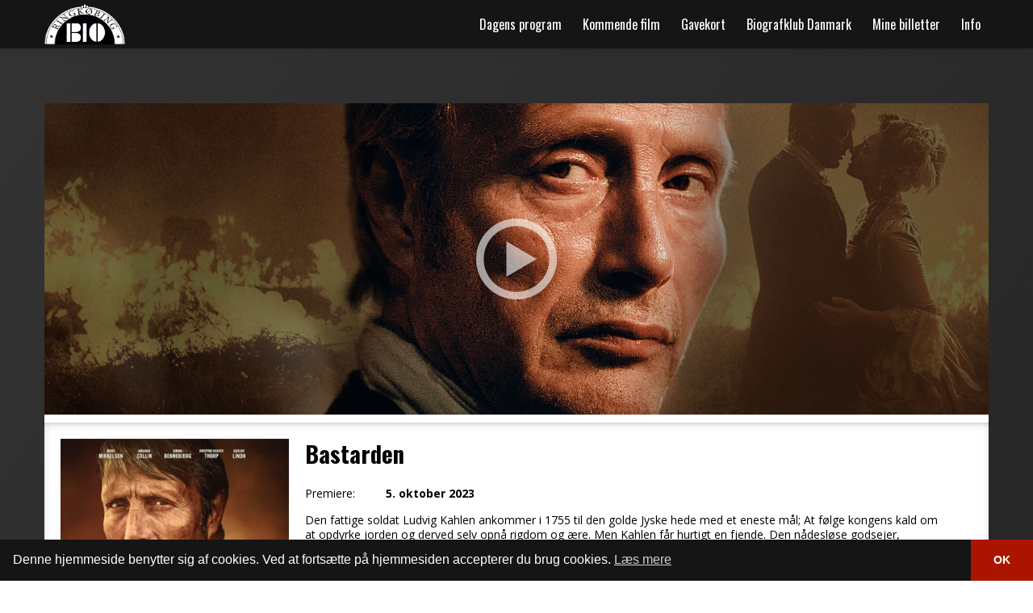

--- FILE ---
content_type: text/html; charset=utf-8
request_url: https://www.ringkobing-biograf.dk/filmdetaljer?movieId=30337
body_size: 33588
content:

<!DOCTYPE html>
<html lang="en" class="wide wow-animation">
<head>
    <script src="https://checkout.reepay.com/checkout.js"></script>

    <script type="text/javascript">
        var eventMethod = window.addEventListener ? "addEventListener" : "attachEvent";
        var messageEvent = eventMethod === "addEventListener" ? "message" : "onMessage";
        window[eventMethod](messageEvent, function (event) {
            if (event.data.iframeId) {
                console.log('[PARENT] Message received! Event data: ');
                console.log(event.data);
                var iframe = document.getElementById(event.data.iframeId);
                if (iframe && event.data) {

                    var iframeHeight = event.data.iframeHeight;
                    if (iframeHeight) {
                        var newHeight = iframeHeight + 120;
                        iframe.height = newHeight;
                        iframe.style.height = newHeight + 'px';
                        //console.log('[PARENT] iframe.height and iframe.style.height set to: ' + newHeight + '(' + iframeHeight + ' + 20px)');
                    }
                    if (event.data.scrollToTop) {
                        var height = document.querySelector('.rd-navbar').offsetHeight + 45;

                        var vw = Math.max(document.documentElement.clientWidth || 0, window.innerWidth || 0)
                        if (vw < 767) {
                            height = document.querySelector('.logo').offsetHeight + 60;
                        }

                        var scrollPositionOfCurrentIframe = iframe.offsetTop - height;
                        window.scrollTo(0, scrollPositionOfCurrentIframe);
                        console.log('Scrolling to: ' + scrollPositionOfCurrentIframe);
                    }
                }
                if (event.data.reepay) {
                    const reepay = event.data.reepay;
                    console.log('[PARENT] Message received! Event data: ');
                    new window.Reepay.WindowCheckout(reepay.sessionId);
                }
            }
        });

    </script>


    <meta property="og:type" content="website" />

    <!-- Site Title -->


    <meta name="viewport" content="width=device-width, height=device-height, initial-scale=1.0, maximum-scale=1.0, user-scalable=0" />
    

    <title>Bastarden | Ringk&#248;bing Biograf</title>
    <meta property="og:title" content="Bastarden | Ringk&#248;bing Biograf" />
    <meta name="twitter:title" content="Bastarden | Ringk&#248;bing Biograf" />
    <meta property="og:image" content="https://poster.ebillet.dk/BASTARDEN_NY-2023.hd.jpg">
    <meta property="og:image:width" content="1080">
    <meta property="og:image:height" content="1600">
    <meta name="description" content="Den fattige soldat Ludvig Kahlen ankommer i 1755 til den golde Jyske hede med et eneste m&#229;l; At f&#248;lge kongens kald om at opdyrke jorden og derved selv opn&#229; rigdom og &#230;re. Men Kahlen f&#229;r hurtigt en fjende. Den n&#229;desl&#248;se godsejer, Frederik De Schinkel, som er enehersker p&#229; egnen, mener, at heden tilh&#248;rer ham og ikke kongen. Da De Schinkels f&#230;stebonde stikker af sammen med sin hustru Ann Barbara og s&#248;ger tilflugt hos Kahlen, s&#230;tter godsejeren alt ind for at drive Kahlen v&#230;k og samtidig f&#229; en grusom h&#230;vn. Kahlen b&#248;jer sig ikke, men tager st&#230;digt den ulige kamp op og risikerer nu b&#229;de sit liv, men ogs&#229; b&#229;ndet til den lille umage familie, som er opst&#229;et omkring ham p&#229; heden.
Kilde: Nordisk Film">
    <meta name="twitter:description" content="Den fattige soldat Ludvig Kahlen ankommer i 1755 til den golde Jyske hede med et eneste m&#229;l; At f&#248;lge kongens kald om at opdyrke jorden og derved selv opn&#229; rigdom og &#230;re. Men Kahlen f&#229;r hurtigt en fjende. Den n&#229;desl&#248;se godsejer, Frederik De Schinkel, som er enehersker p&#229; egnen, mener, at heden tilh&#248;rer ham og ikke kongen. Da De Schinkels f&#230;stebonde stikker af sammen med sin hustru Ann Barbara og s&#248;ger tilflugt hos Kahlen, s&#230;tter godsejeren alt ind for at drive Kahlen v&#230;k og samtidig f&#229; en grusom h&#230;vn. Kahlen b&#248;jer sig ikke, men tager st&#230;digt den ulige kamp op og risikerer nu b&#229;de sit liv, men ogs&#229; b&#229;ndet til den lille umage familie, som er opst&#229;et omkring ham p&#229; heden.
Kilde: Nordisk Film" />
    <meta property="og:description" content="Den fattige soldat Ludvig Kahlen ankommer i 1755 til den golde Jyske hede med et eneste m&#229;l; At f&#248;lge kongens kald om at opdyrke jorden og derved selv opn&#229; rigdom og &#230;re. Men Kahlen f&#229;r hurtigt en fjende. Den n&#229;desl&#248;se godsejer, Frederik De Schinkel, som er enehersker p&#229; egnen, mener, at heden tilh&#248;rer ham og ikke kongen. Da De Schinkels f&#230;stebonde stikker af sammen med sin hustru Ann Barbara og s&#248;ger tilflugt hos Kahlen, s&#230;tter godsejeren alt ind for at drive Kahlen v&#230;k og samtidig f&#229; en grusom h&#230;vn. Kahlen b&#248;jer sig ikke, men tager st&#230;digt den ulige kamp op og risikerer nu b&#229;de sit liv, men ogs&#229; b&#229;ndet til den lille umage familie, som er opst&#229;et omkring ham p&#229; heden.
Kilde: Nordisk Film" />

    <!-- Stylesheets -->
    <link rel="icon" href="/images/favicon.ico" type="image/x-icon">
<link href='//fonts.googleapis.com/css?family=Oswald:400,700%7COpen+Sans:400,400italic,700' rel='stylesheet' type='text/css'>
    
        <link href='/assets/bootstrap/css/bootstrap.min.css' rel='stylesheet' type='text/css'>
        <link href='/assets/bootstrap/css/always-burger.css' rel='stylesheet' type='text/css'>
    
    
    <link href="/bundles/revolutionStyles?v=3B7CewLu0q5mMTZid2JdOVTh8tK8DlIHXH5Lz5RsNAo1" rel="stylesheet"/>

    <link href="/bundles/css?v=VkY0D3Hsy8WNcrXhObgJcfJVBwiQXNsOH-iTBNroJyA1" rel="stylesheet"/>

    <link href="/bundles/owlCss?v=o_SaICeEW8rR_GxC77shiDNINr2_a_75Jt1IXhbZ9Hk1" rel="stylesheet"/>

    <link href='/css/customer.css' rel='stylesheet' type='text/css'>
    
        <!--[if lt IE 10]>
        <div style='background: #212121; padding: 10px 0; box-shadow: 3px 3px 5px 0 rgba(0, 0, 0, .3); clear: both; text-align: center; position: relative; z-index: 1;'>
            <a href="http://windows.microsoft.com/en-US/internet-explorer/..">
                <img src="images/ie8-panel/warning_bar_0000_us.jpg" border="0"
                     height="42" width="820"
                     alt="You are using an outdated browser. For a faster, safer browsing experience, upgrade for free today."/>
            </a>
        </div>
    <![endif]-->
    <style>
        @media only screen and (min-width: 787px) {
            .rd-navbar-brand img, .header-layout-2 img {
                max-width: none;
                width: 100px !important;
            }

                
.rd-navbar--is-stuck .logo { width: 50px if; }

            
        }

        @media only screen and (max-width: 786px) {
            .rd-navbar-brand img, .header-layout-2 img {
                max-width: none;
                width: 120px;
            }
        }
    </style>
        <style>
            @media only screen and (min-width: 787px) {
                .rd-navbar-brand img, .header-layout-2 img { height: 60px; }

                .rd-navbar--is-stuck img { height: 30px !important; }
            }

            @media only screen and (max-width: 786px) {
                .rd-navbar-brand img, .header-layout-2 img { width: 120px; }
            }

            #mega-menu .navbar-brand img {
                height: 60px !important;
            }
        </style>

        <style>
            #mega-menu .navbar-brand img {
                width: 100px !important;
            }
        </style>
        

<style>

    .page-header { background: #151515; }
    .rd-navbar { background: #151515; }

    .rd-navbar-static:after, .rd-navbar-fullwidth:after { background: #151515; }

    .rd-navbar-fixed .rd-navbar-panel:before { background: #151515; }

    .rd-navbar-fixed .rd-navbar-nav, .rd-navbar-sidebar { background: #151515; }

    .rd-navbar-fixed .rd-navbar-nav li > a, .rd-navbar-sidebar .rd-navbar-nav li > a:hover { background: #151515; }

    .rd-navbar-fixed .rd-navbar-nav li.active > a, .rd-navbar-sidebar .rd-navbar-nav li.active > a { background: #ab1500; }

    .rd-navbar-static .rd-navbar-dropdown > li.focus > a, .rd-navbar-fullwidth .rd-navbar-dropdown > li.focus > a { background: #ab1500; }

    .rd-navbar-static .rd-navbar-nav > li.focus > a, .rd-navbar-static .rd-navbar-nav > li > a:hover, .rd-navbar-static .rd-navbar-nav > li.active > a, .rd-navbar-fullwidth .rd-navbar-nav > li.focus > a, .rd-navbar-fullwidth .rd-navbar-nav > li > a:hover, .rd-navbar-fullwidth .rd-navbar-nav > li.active > a { background: #ab1500; }

    .navbar-header {
        background: #151515;
    }

    .navbar-collapse.collapse {
        background: #151515;
    }

        .rd-navbar-static .rd-navbar-dropdown {
            background: #ab1500;
        }

    #logo2-dropdown .rd-navbar-dropdown {
        background: #151515 !important;
    }

    .rd-navbar-static .rd-navbar-megamenu, .rd-navbar-fullwidth .rd-navbar-megamenu {
        background-color: #ab1500;
        border-color: #ab1500;
    }

    .rd-navbar-static .rd-navbar-dropdown, .rd-navbar-fullwidth .rd-navbar-dropdown {
        display: block;
        color: white;
        background: #ab1500;
    }

    

    .rd-navbar-static .rd-navbar-nav > li > .rd-navbar-dropdown, .rd-navbar-fullwidth .rd-navbar-nav > li > .rd-navbar-dropdown {
        background-color: #ab1500;
    }

    .rd-navbar-toggle span:after, .rd-navbar-toggle span:before, .rd-navbar-toggle span { background-color: #ab1500; }

    .rd-navbar-fixed .rd-navbar-nav li:hover > a, .rd-navbar-fixed .rd-navbar-nav li:hover > a:hover, .rd-navbar-fixed .rd-navbar-nav li.focus > a, .rd-navbar-fixed .rd-navbar-nav li.focus > a:hover { background-color: #ab1500; }

    .ui-to-top:hover { color: #ab1500; }

    p a:hover { color: #ab1500 !important; }

    .rd-navbar-fixed .rd-navbar-nav li:hover > a, .rd-navbar-fixed .rd-navbar-nav li:hover > a:hover, .rd-navbar-fixed .rd-navbar-nav li.focus > a, .rd-navbar-fixed .rd-navbar-nav li.focus > a:hover { background: rgba(171, 21, 0, 0.75); }

    .rd-navbar-fixed .rd-navbar-nav li.opened > a {
        background: rgba(
                        171, 21
                ,
                        0, 0.75);
    }


    .page-footer {
        background-color: #151515;
        color: white;
    }

    .page-footer a.icon-default { color: #ab1500; }

    .page-footer a:hover { color: #ab1500 !important; }



    .ui-to-top { color: #ab1500; }

    .bg-primary { background: #ab1500; }






    .btn-primary, .btn-primary:hover, .btn-primary:active {
        background: #ab1500;
        border-color: #ab1500;
    }

    .user-message {
        background-color: #ab1500;
    }

    .thumb:before { background: rgba(171, 21, 0, 0.75); }



    
        p {
        color:
             #000000;
    }



    
    
.bg-gradient { background-image: linear-gradient(305deg, #242424, #333333) !important; }

    


    
h1, h2, h3, h4, h5, h6, .heading-1, .heading-2, .heading-3, .heading-4, .heading-5, .heading-6 { color: #0a0a0a; }

    .text-secondary { color: #0a0a0a !important; }

    .para-with-primary-text h1, .para-with-primary-text h2, .para-with-primary-text h3, .para-with-primary-text h4, .para-with-primary-text h5, .para-with-primary-text h6 {
        color: #0a0a0a !important;
    }

    .faq .plus-minus-toggle:before, .faq .plus-minus-toggle:after {
        background: #0a0a0a;
    }

    .rd-parallax .contact-info-1 .heading-6 {
        color: #0a0a0a !important;
    }
    
    
.bg-primary h1, .bg-primary h2, .bg-primary h3, .bg-primary h4, .bg-primary h5, .bg-primary h6, .bg-primary .heading-1, .bg-primary .heading-2, .bg-primary .heading-3, .bg-primary .heading-4, .bg-primary .heading-5, .bg-primary .heading-6 { color: #fafafa; }

    .page-footer h3 { color: #fafafa !important; }

    .para-with-secondary-text h1, .para-with-secondary-text h2, .para-with-secondary-text h3, .para-with-secondary-text h4, .para-with-secondary-text h5, .para-with-secondary-text h6 {
        color: #fafafa !important;
    }

    .bg-primary .faq .plus-minus-toggle:before, .bg-primary .faq .plus-minus-toggle:after {
        background: #fafafa;
    }
    .para-with-primary-text p {
        color: #fafafa !important;
    }
    
                
            .bg-primary p {
        color: #fafafa;
    }

    .page-footer p, .page-footer address, .page-footer .icon, .page-footer a.icon-default, .page-footer a { color: #fafafa; }

    .para-with-secondary-text p {
        color: #fafafa !important;
    }

    .user-message__body {
        color: #fafafa !important;
    }

    .user-message__body p {
        color: #fafafa !important;
    }

    
    
.bg-primary { background: #0a0a0a; }

    .rs-background-video-layer { background: #0a0a0a !important; }

    .tp-parallax-wrap, tp-fullwidth-forcer { background: #0a0a0a !important; }

    #rev_slider_486_1_forcefullwidth, #rev_slider_486_1_wrapper { background: #0a0a0a !important; }

    

    
            
    .rd-navbar-static.rd-navbar--is-clone, .rd-navbar-fullwidth.rd-navbar--is-clone {
        display: none !important;
    }


    


    .hermes .tp-tab-title{
        font-weight:500;
        text-transform:none;
    }
    .tp-tab-desc {
        color: white;
    }
</style>


    <link rel="stylesheet" type="text/css" href="https://cdnjs.cloudflare.com/ajax/libs/cookieconsent2/3.1.0/cookieconsent.min.css" />
    <script src="https://cdnjs.cloudflare.com/ajax/libs/cookieconsent2/3.1.0/cookieconsent.min.js"></script>
    <script>
        window.addEventListener("load",
            function() {
                window.cookieconsent.initialise({
                    "palette": {
                        "popup": {
                            "background": "#151515"
                        },
                        "button": {
                            "background": "#ab1500"
                        }
                    },
                    "theme": "edgeless",
                    "content": {
                        "message": "Denne hjemmeside benytter sig af cookies. Ved at forts&#230;tte p&#229; hjemmesiden accepterer du brug cookies.",
                        "dismiss": "OK",
                        "link": "Læs mere",
                        "href": "https://www.ringkobing-biograf.dk/info/cookie-og-privatlivspolitik/"
                    }
                })
            });
    </script>
    <script src="https://www.google.com/recaptcha/api.js" async defer></script>
    <link href='/assets/css/mega-menu.min.css' rel='stylesheet' type='text/css'>

</head>


<body>
    <!-- The Main Wrapper -->
    <div class="page">
        <!--========================================================
        HEADER
        =========================================================-->

<header role="menu" class="page-header" id="page-header">
    <!-- RD Navbar -->
    <div class="rd-navbar-wrap">
        <nav role="navigation" class="rd-navbar" data-rd-navbar-lg="rd-navbar-static" style="z-index: 9999">
            <div class="rd-navbar-inner" id="navbar-inner">
                    <!-- RD Navbar Panel -->
                    <div class="rd-navbar-panel">
                        <!-- RD Navbar Toggle -->
                        <button class="rd-navbar-toggle" data-rd-navbar-toggle=".rd-navbar">
                            <span></span>
                        </button>
                        <!-- END RD Navbar Toggle -->
                        <!-- RD Navbar Brand -->
                        <div class="rd-navbar-brand">

                            <a href="/" class="brand-name primary-color" >
                                    <img src="/media/1073/logo.png" alt="logo" class="offset-1 logo"/>
                            </a>
                            <div style="position: relative">
                            </div>
                        </div>
                        <!-- END RD Navbar Brand -->
                    </div>
                    <!-- END RD Navbar Panel -->
                <div class="rd-navbar-nav-wrap" >
                    <!-- RD Navbar Nav -->
                    <ul class="rd-navbar-nav">
                        
                            <li >
                                <a href="https://www.ringkobing-biograf.dk/" >Dagens program</a>
                                <!-- RD Navbar Dropdown -->
                                                                    <ul class="rd-navbar-dropdown first-dd">
                                            <li>
                                                <a target="_self" href="https://www.ringkobing-biograf.dk/dagens-program/alle-film/">Alle film</a>
                                                <!-- RD Navbar Dropdown -->
                                                                                            </li>
                                            <li>
                                                <a target="_self" href="https://www.ringkobing-biograf.dk/dagens-program/baby-bio/">Baby bio</a>
                                                <!-- RD Navbar Dropdown -->
                                                                                            </li>
                                    </ul>
                            </li>
                            <li >
                                <a target="_self" href="https://www.ringkobing-biograf.dk/kommende-film/" >Kommende film</a>
                                <!-- RD Navbar Dropdown -->
                                                            </li>
                            <li >
                                <a target="_self" href="https://www.ringkobing-biograf.dk/gavekort/" >Gavekort</a>
                                <!-- RD Navbar Dropdown -->
                                                            </li>
                            <li >
                                <a target="_self" href="https://www.ringkobing-biograf.dk/biografklub-danmark/" >Biografklub Danmark</a>
                                <!-- RD Navbar Dropdown -->
                                                            </li>
                            <li >
                                <a target="_self" href="https://www.ringkobing-biograf.dk/mine-billetter/" >Mine billetter</a>
                                <!-- RD Navbar Dropdown -->
                                                            </li>
                            <li >
                                <a href="https://www.ringkobing-biograf.dk/info/kontakt-os/" >Info</a>
                                <!-- RD Navbar Dropdown -->
                                                                    <ul class="rd-navbar-dropdown ">
                                            <li>
                                                <a target="_self" href="https://www.ringkobing-biograf.dk/info/stoet-din-lokale-biograf/">St&#248;t din lokale biograf</a>
                                                <!-- RD Navbar Dropdown -->
                                                                                            </li>
                                            <li>
                                                <a target="_self" href="https://www.ringkobing-biograf.dk/info/kontakt-os/">Kontakt os</a>
                                                <!-- RD Navbar Dropdown -->
                                                                                            </li>
                                            <li>
                                                <a target="_self" href="https://www.ringkobing-biograf.dk/info/baby-bio/">Baby bio</a>
                                                <!-- RD Navbar Dropdown -->
                                                                                            </li>
                                            <li>
                                                <a target="_self" href="https://www.ringkobing-biograf.dk/info/reklamer/">Reklamer</a>
                                                <!-- RD Navbar Dropdown -->
                                                                                            </li>
                                            <li>
                                                <a target="_self" href="https://www.ringkobing-biograf.dk/info/private-forestillinger/">Private forestillinger</a>
                                                <!-- RD Navbar Dropdown -->
                                                                                            </li>
                                            <li>
                                                <a target="_self" href="https://www.ringkobing-biograf.dk/info/cookie-og-privatlivspolitik/">Cookie og privatlivspolitik</a>
                                                <!-- RD Navbar Dropdown -->
                                                                                            </li>
                                            <li>
                                                <a target="_self" href="https://www.ringkobing-biograf.dk/info/generalforsamling/">Generalforsamling</a>
                                                <!-- RD Navbar Dropdown -->
                                                                                            </li>
                                            <li>
                                                <a target="_self" href="https://www.ringkobing-biograf.dk/info/bestyrelsen/">Bestyrelsen</a>
                                                <!-- RD Navbar Dropdown -->
                                                                                            </li>
                                            <li>
                                                <a target="_blank" href="https://vagtplan.ringkobing-biograf.dk">Vagtplan</a>
                                                <!-- RD Navbar Dropdown -->
                                                                                            </li>
                                    </ul>
                            </li>
                                                                                                                                            </ul>
                    <!-- END RD Navbar Nav -->
                </div>
                            </div>
        </nav>
    </div>
    <!-- END RD Navbar -->

</header>
        <!--========================================================
        CONTENT
        =========================================================-->
        <main role="main" class="page-content" id="page-content">
                        

<section class="well-xs bg-primary bg-gradient">
    <div class="container text-sm-left">
        
        <iframe title="ebillet-iframe" src="https://billet.ringkobing-biograf.dk/film-info/30337?org=183&amp;sitetype=2&amp;origin=http://www.ringkobing-biograf.dk&amp;CardNumber=&amp;iframeid=eBilletIFrame-03cd8f83-eb4f-42ba-90f8-47772e67e11b" height="500" id="eBilletIFrame-03cd8f83-eb4f-42ba-90f8-47772e67e11b" scrolling="no" allow="fullscreen">
            <p>Your browser does not support iframes.</p>
        </iframe>

    </div>
</section>


        </main>
        <!--========================================================
        FOOTER
        ==========================================================-->
        <footer class="page-footer">
            <div class="container well text-sm-left">
                <div class="row flow-offset-1">
                        <div class="col-sm-6 col-md-3 wow fadeInUp">
                            <h3 style="margin-bottom: 20px;">Info</h3>
                                        <a style="display: block" href="https://www.ringkobing-biograf.dk/info/kontakt-os/" target="">Kontakt</a>
                                    <a style="display: block" href="https://vagtplan.ringkobing-biograf.dk" target="_blank">Vagtplan</a>
                                        <a style="display: block" href="https://www.ringkobing-biograf.dk/info/reklamer/" target="">Reklamer</a>
                                    <a style="display: block" href="https://www.findsmiley.dk/131530" target="_blank">Smiley-rapport</a>
                                    <a style="display: block" href="https://www.landbobanken.dk/" target="_blank">Biopartner Ringkj&#248;bing Landbobank</a>
                        </div>
                                            <div class="col-sm-6 col-md-3 wow fadeInUp">
                            <h3 style="margin-bottom: 20px;">Genveje</h3>
                                        <a style="display:block" class="para-with-secondary-text h2" href="https://www.ringkobing-biograf.dk/gavekort/" target="">Gavekort</a>
                                        <a style="display:block" class="para-with-secondary-text h2" href="https://www.ringkobing-biograf.dk/biografklub-danmark/" target="">Biografklub Danmark</a>
                        </div>
                                            <div class="col-sm-6 col-md-3 col-sm-push-2 wow fadeInUp">
                            <h3>Social</h3>
                            <ul class="inline-list">
                                    <li>
                                        <a target="_blank" href="https://www.facebook.com/ringkobingbiograf" class="icon icon-default icon-xs fa-facebook"></a>
                                    </li>
                                                                                                                                    <li>
                                        <a target="_blank" href="https://www.instagram.com/ringkobingbio" class="icon icon-default icon-xs fa-instagram"></a>
                                    </li>

                            </ul>
                        </div>
                                            <div class="col-sm-6 col-md-3 col-sm-push-2 wow fadeInUp">
                                    <img src="/media/1073/logo.png" style="max-width: 100%; margin-bottom: 20px; width:150px" alt="logo" />
                            <address>
                                Ringk&#248;bing Biograf
                                <br />
                                Nygade 30
                            </address>
                            <address class="contact-info">
                                <dl>
                                    <dt>
                                        Telefon:
                                    </dt>
                                    <dd>
                                        <a href="tel:+45 97 32 61 44">+45 97 32 61 44</a>
                                    </dd>
                                </dl>
                                <dl>
                                    <dt>Email:</dt>
                                    <dd>
                                        <a href="mailto:bio@ringkobing-biograf.dk">bio@ringkobing-biograf.dk</a>
                                    </dd>
                                </dl>
                            </address>
                                                        <p>
                                <a href='https://www.ringkobing-biograf.dk/info/cookie-og-privatlivspolitik/'>Cookie- og privatlivspolitik</a>
                                <!-- {%FOOTER_LINK} -->
                            </p>
                        </div>
                    

                </div>
                
                <div class="row">
                    <div class="col-sm-12 text-center">
                        <a href="https://www.landbobanken.dk/" target="_blank" title="Ringkjøbing Landbobank">
                            <p>Biopartner</p>
                            <img src="/media/1092/rlb-v1-farver.svg" alt="Ringkjøbing Landbobank logo" height="100" style="height: 100px;">
                        </a>
                    </div>
                </div>
                
                <div class="row">
                    <div class="col-sm-12 text-center" style="font-size: 13px">
                        <a href="http://ebillet.dk" target="_blank">Website og billetsystem fra ebillet a/s</a>
                    </div>
                </div>
            </div>
        </footer>
    </div>

    <!-- Core Scripts -->
    <script type="text/javascript" src="https://player.vimeo.com/api/player.js"></script>
    <script src="/bundles/js?v=z9BXSo_n9zefN9dziz_VLXUbla7hIv3DOAm0H4_NUVA1"></script>

    <script src="/bundles/owlScripts?v="></script>

    <script type="text/javascript" src="/assets/bootstrap/js/bootstrap.min.js"></script>
    
    <script src="/bundles/slidersAll?v=TpuHGRUJR4fJlYgroxL31o2XO80-UagVVBQLH3hqoAQ1"></script>

    <script type="text/javascript" src="/assets/js/lc-lightbox/js/lc_lightbox.lite.min.js"></script>
    <link href='/assets/js/lc-lightbox/css/lc_lightbox.min.css' rel='stylesheet' type='text/css'>



        <script>

            function adjustPadding() {
                var viewportWidth = $(window).width();
                console.log(viewportWidth);
                if (viewportWidth >= 1200) {
                    var headerHeight = $("#navbar-inner").height();
                    console.log("Header height: " + headerHeight);
                    $("#page-content").css('padding-top', headerHeight - 5);
                } else {
                    $("#page-content").css('padding-top', 0);
                }
            }
            $(document).ready(function () {
                adjustPadding();

                window.addEventListener('resize', adjustPadding);
            });


        </script>
    <script>

    $(document).ready(function () {
        $(".video-wrapper").fitVids();
        var $obj = lc_lightbox('#lcl_elems_wrapper a');
        
        $("#logo2").mouseenter(
            function () {
                console.log('Test');
                $("#logo2-dropdown").show();
            });
        $("#logo2").mouseleave(
            function() {
                $("#logo2-dropdown").hide();
            });
    });

    function setCookie(name,value,days) {
        var expires = "";
        if (days) {
            var date = new Date();
            date.setTime(date.getTime() + (days*24*60*60*1000));
            expires = "; expires=" + date.toUTCString();
        }
        document.cookie = name + "=" + (value || "")  + expires + "; path=/";
    }
    function getCookie(name) {
        var nameEQ = name + "=";
        var ca = document.cookie.split(';');
        for(var i=0;i < ca.length;i++) {
            var c = ca[i];
            while (c.charAt(0)==' ') c = c.substring(1,c.length);
            if (c.indexOf(nameEQ) == 0) return c.substring(nameEQ.length,c.length);
        }
        return null;
    }

    $(".secondary-menu-item").mouseenter(function () {
        var primaryImage = $(this).find('.primary-img');
        var secondaryImage = $(this).find('.secondary-img');
        console.log(primaryImage);
        console.log(secondaryImage);
        if (secondaryImage != null) {
            primaryImage.hide();
            secondaryImage.show();
            return;
        }
    }).mouseleave(function () {
        var primaryImage = $(this).find('.primary-img');
        var secondaryImage = $(this).find('.secondary-img');
        if (secondaryImage != null) {
            secondaryImage.hide();
            primaryImage.show();
            return;

        }
    });

    if ($("#search-icon").length > 0) {

        $("#search-icon").on('click',
            function (e) {
                e.preventDefault();
                var holder = $("#search-input-holder");
                if (holder.is(":visible")) {
                    holder.hide();

                } else {
                    holder.show();
                    $("#search-input").focus();
                    $(".rd-navbar-fixed").first().removeClass('active');
                }
            });

    }

    </script>
    
    <script>
        $('ul.dropdown-menu [data-toggle=dropdown]').on('click', function (event) {
            // Avoid following the href location when clicking
            event.preventDefault();
            // Avoid having the menu to close when clicking
            event.stopPropagation();
            // If a menu is already open we close it
            $('ul.dropdown-menu [data-toggle=dropdown]').parent().removeClass('open');
            // opening the one you clicked on
            $(this).parent().addClass('open');

        });

    </script>

</body>
</html>

--- FILE ---
content_type: text/css
request_url: https://www.ringkobing-biograf.dk/css/customer.css
body_size: 12
content:
/* Scroll to top */
#ui-to-top {
	display: none;
}

/* Genres at show times */
.Showtime .ShowtimeType {
	display: none;
}

--- FILE ---
content_type: image/svg+xml
request_url: https://www.ringkobing-biograf.dk/media/1092/rlb-v1-farver.svg
body_size: 7444
content:
<svg id="Logo" xmlns="http://www.w3.org/2000/svg" viewBox="0 0 369.93 155.97"><defs><style>.cls-1{fill:#2d8c2d;}.cls-2{fill:#f07d1b;}</style></defs><title>RLB v1 farver</title><g id="Layer_2" data-name="Layer 2"><path class="cls-1" d="M259,298.15a19.58,19.58,0,0,1-19.28-13.53,18,18,0,0,0-.6,5.05c.23,10.49,9.22,18.79,20.1,18.56s19.51-8.92,19.29-19.41a18.5,18.5,0,0,0-.82-5A19.61,19.61,0,0,1,259,298.15Z" transform="translate(-238.62 -209.37)"/><path class="cls-1" d="M272.74,307.12c-1.05,7.35-11.89,9.51-11.89,9.51l-1.46,48.71c2.88-2.65,4-4.82,8.05-27.35C270.68,320.05,273.47,307.81,272.74,307.12Z" transform="translate(-238.62 -209.37)"/><path class="cls-1" d="M251.07,315.38s-6.64-4.06-7.53-10.65c-.75,1.46,4.69,33.34,4.69,33.34s2.75,19.19,5.91,23.16Z" transform="translate(-238.62 -209.37)"/><path class="cls-2" d="M279.11,250.79c0-14.38-11.73-34.29-14.1-37.65-6.78-9.59-5.52,1.91-5.52,3.71,0,30.51-20.87,25.24-20.87,44.77,0,9.91,6.92,15.1,11.14,19.63-3.16-7.36-7.54-15.31,2.91-25,6.49-6,14.12-11.26,15-20.58,0,0,.08-.94.19-.91s.53,1,.53,1c6.47,20.5-5.65,21.48-12.36,30.69-6.13,8.41-1.44,17.14,3.1,24.45,1.06,1.16.87-2,.87-3.29C260,270.07,279.11,273,279.11,250.79Z" transform="translate(-238.62 -209.37)"/><path class="cls-1" d="M324.26,339.21H306.71V290.69h7v42.39h10.58Z" transform="translate(-238.62 -209.37)"/><path class="cls-1" d="M346.1,339.21l-1-3.16s-2.7,3.84-6.81,3.84c-4.31,0-9.56-1.62-9.56-11.52s7.54-11.45,11.65-11.45h4.52v-4.38c0-3.24-1.35-4.11-4.59-4.11-3.7,0-8.89,1.88-8.89,1.88v-5.59a32.25,32.25,0,0,1,10.38-1.88c4.85,0,10.1,1.34,10.1,9.9v26.47Zm-1.21-18-3.1.06c-3.91.07-6.07,1.22-6.07,6.87s1.69,6.4,4,6.4c2.69,0,5.12-2.83,5.12-2.83Z" transform="translate(-238.62 -209.37)"/><path class="cls-1" d="M377.89,339.21v-26c0-3-.6-4.24-3.23-4.24-3.57,0-8,2.56-8,2.56v27.68h-7v-35.7H365l1.48,3.37s4.58-4,10-4,8.36,2.76,8.36,9.29v27.08Z" transform="translate(-238.62 -209.37)"/><path class="cls-1" d="M412.17,339.21l-.87-3a10.83,10.83,0,0,1-8,3.64c-4.31,0-11.58-1.55-11.58-18.53s9.09-18.52,12.93-18.52a8.27,8.27,0,0,1,5.93,2.36V290.71h7v48.5Zm-1.61-29a8.46,8.46,0,0,0-5-1.76c-3.3,0-6.87,1.55-6.87,12.87,0,11.79,3.3,12.93,6.2,12.93s5.66-2.35,5.66-2.35Z" transform="translate(-238.62 -209.37)"/><path class="cls-1" d="M436.15,339.89a54.73,54.73,0,0,1-10.77-1.55V290.71h7v15a10.56,10.56,0,0,1,7.21-2.83c4.38,0,11,1.55,11,18.18C450.57,338.4,442.08,339.89,436.15,339.89Zm1.82-31.4a9.85,9.85,0,0,0-5.59,2v23.64a31.57,31.57,0,0,0,4.31.47c2.9,0,6.87-1.34,6.87-13.54S440.94,308.49,438,308.49Z" transform="translate(-238.62 -209.37)"/><path class="cls-1" d="M469.16,339.89c-6.88,0-13.41-3.3-13.41-18.53,0-14.68,6.4-18.52,13.41-18.52,6.73,0,13.4,3.23,13.4,18.52S476,339.89,469.16,339.89Zm0-32c-4,0-6.4,2.69-6.4,13.47,0,11,3.36,13.41,6.4,13.41s6.4-2.29,6.4-13.41C475.56,309.91,472.86,307.89,469.16,307.89Z" transform="translate(-238.62 -209.37)"/><path class="cls-1" d="M499,339.89a54.89,54.89,0,0,1-10.78-1.55V290.71h7v15a10.52,10.52,0,0,1,7.2-2.83c4.38,0,11,1.55,11,18.18C513.4,338.4,504.91,339.89,499,339.89Zm1.82-31.4a9.81,9.81,0,0,0-5.59,2v23.64a31.35,31.35,0,0,0,4.31.47c2.89,0,6.87-1.34,6.87-13.54S503.77,308.49,500.81,308.49Z" transform="translate(-238.62 -209.37)"/><path class="cls-1" d="M535.89,339.21l-1-3.16s-2.7,3.84-6.81,3.84c-4.31,0-9.56-1.62-9.56-11.52s7.54-11.45,11.65-11.45h4.52v-4.38c0-3.24-1.35-4.11-4.59-4.11-3.7,0-8.89,1.88-8.89,1.88v-5.59a32.25,32.25,0,0,1,10.38-1.88c4.85,0,10.1,1.34,10.1,9.9v26.47Zm-1.21-18-3.1.06c-3.91.07-6.07,1.22-6.07,6.87s1.69,6.4,4,6.4c2.69,0,5.12-2.83,5.12-2.83Z" transform="translate(-238.62 -209.37)"/><path class="cls-1" d="M567.68,339.21v-26c0-3-.61-4.24-3.23-4.24-3.57,0-8,2.56-8,2.56v27.68h-7v-35.7h5.32l1.49,3.37s4.58-4,10-4,8.35,2.76,8.35,9.29v27.08Z" transform="translate(-238.62 -209.37)"/><path class="cls-1" d="M582.55,339.17V290.69h7.2v48.48Zm18,0-10-21.09,8.47-15.57h7.44l-9,15.06,11.07,21.6Z" transform="translate(-238.62 -209.37)"/><rect class="cls-1" x="200.51" y="42.15" width="4.1" height="20.96"/><rect class="cls-1" x="200.51" y="35.45" width="4.1" height="3.46"/><path class="cls-1" d="M373.64,272.49V244.83h4.11v27.66Zm10.29,0-5.7-12.06,4.84-8.9h4.26l-5.16,8.61,6.34,12.35Z" transform="translate(-238.62 -209.37)"/><path class="cls-1" d="M317,272.48l-1.42-7.06c-.59-2.92-1.58-4.3-2.32-4.77l-2.41.2v11.63h-4.1V244.87h5.95c5.21,0,8.4,1.66,8.4,7.73,0,3.91-1.77,6-4.34,7.14,1.62.91,2.33,3,2.89,5.21l1.85,7.53Zm-4.57-24.33h-1.58v9.74c4.06-.2,6.15-.79,6.15-5.29C317,248.78,315.71,248.15,312.4,248.15Z" transform="translate(-238.62 -209.37)"/><path class="cls-1" d="M346.19,272.48V257.26c0-1.74-.36-2.49-1.9-2.49a11.39,11.39,0,0,0-4.65,1.5v16.21h-4.1v-20.9h3.11l.87,2a10.1,10.1,0,0,1,5.88-2.37c3.12,0,4.89,1.62,4.89,5.45v15.85Z" transform="translate(-238.62 -209.37)"/><path class="cls-1" d="M407.89,272.88a8.41,8.41,0,0,1-2.8-.44l-1.73,4.38h-2.65l2.21-5.6c-1.73-1.5-2.88-4.3-2.88-9.19,0-8.6,3.87-10.85,7.85-10.85a8.33,8.33,0,0,1,2.8.44l1.74-4.38h2.64l-2.21,5.6c1.7,1.5,2.88,4.3,2.88,9.19C415.74,271,411.87,272.88,407.89,272.88Zm0-18.74c-2.17,0-3.74,1.58-3.74,7.89a15.82,15.82,0,0,0,.55,4.69l4.89-12.18A3.55,3.55,0,0,0,407.89,254.14Zm3.28,3-4.85,12.23a2.78,2.78,0,0,0,1.57.51c1.78,0,3.75-1.34,3.75-7.85A19.38,19.38,0,0,0,411.17,257.14Z" transform="translate(-238.62 -209.37)"/><path class="cls-1" d="M426.31,272.88A32.05,32.05,0,0,1,420,272V244.86h4.11v8a6.14,6.14,0,0,1,4.22-1.66c2.56,0,6.42.91,6.42,10.65C434.75,272,429.78,272.88,426.31,272.88Zm1.07-18.38a5.78,5.78,0,0,0-3.27,1.14v13.85a18.6,18.6,0,0,0,2.52.27c1.7,0,4-.79,4-7.93S429.11,254.5,427.38,254.5Z" transform="translate(-238.62 -209.37)"/><path class="cls-1" d="M459.21,272.48V257.26c0-1.74-.36-2.49-1.9-2.49a11.39,11.39,0,0,0-4.65,1.5v16.21h-4.1v-20.9h3.11l.87,2a10.1,10.1,0,0,1,5.88-2.37c3.11,0,4.89,1.62,4.89,5.45v15.85Z" transform="translate(-238.62 -209.37)"/><rect class="cls-1" x="87.49" y="42.21" width="4.1" height="20.91"/><rect class="cls-1" x="87.49" y="35.45" width="4.1" height="3.46"/><rect class="cls-1" x="153.29" y="35.45" width="4.1" height="3.46"/><path class="cls-1" d="M395.94,272.43c0,4.08-2.09,8-6.48,8h-1.13v-2.54h.36c2.17,0,3.28-2.52,3.28-5.59V251.52h4Z" transform="translate(-238.62 -209.37)"/><path class="cls-1" d="M366.83,254.42a6.42,6.42,0,0,1,1.27,3.82c0,5.33-2.69,7.22-6.67,7.22a6,6,0,0,1-2.25-.35s-1,.67-1,1.53c0,1,.67,1.42,2,1.54l3.59.36c3.63.35,6,1.42,6,5.44,0,4.73-2.92,6.39-8.79,6.39-4.14,0-6.91-1.3-6.91-5a6.08,6.08,0,0,1,2.49-4.61,3.36,3.36,0,0,1-1.7-3.12,4.46,4.46,0,0,1,2.33-3.63,7,7,0,0,1-2.44-5.84c0-5.2,3.11-7,6.7-7,1.3,0,1.89.4,3,.4h5.76v2.84Zm-3.9,17.43-3-.28c-.32,0-.83-.11-.83-.11a5.47,5.47,0,0,0-1.26,3.35c0,1.85,1.18,2.8,3.12,2.8,3.47,0,4.89-.91,4.89-3.23C365.85,272.4,364.78,272,362.93,271.85Zm-1.5-18c-1.74,0-2.64,1.14-2.64,4.33,0,3.36.79,4.54,2.64,4.54,2,0,2.64-1.18,2.64-4.54C364.07,255.05,363.36,253.87,361.43,253.87Z" transform="translate(-238.62 -209.37)"/><path class="cls-1" d="M479.88,254.42a6.41,6.41,0,0,1,1.26,3.82c0,5.33-2.68,7.22-6.66,7.22a6,6,0,0,1-2.25-.35s-1,.67-1,1.53c0,1,.67,1.42,2,1.54l3.59.36c3.63.35,6,1.42,6,5.44,0,4.73-2.92,6.39-8.79,6.39-4.14,0-6.91-1.3-6.91-5a6.08,6.08,0,0,1,2.49-4.61,3.36,3.36,0,0,1-1.7-3.12,4.46,4.46,0,0,1,2.33-3.63,7,7,0,0,1-2.45-5.84c0-5.2,3.12-7,6.71-7,1.3,0,1.89.4,3,.4h5.75v2.84ZM476,271.85l-3-.28c-.32,0-.83-.11-.83-.11a5.47,5.47,0,0,0-1.26,3.35c0,1.85,1.18,2.8,3.12,2.8,3.47,0,4.89-.91,4.89-3.23C478.9,272.4,477.83,272,476,271.85Zm-1.5-18c-1.74,0-2.64,1.14-2.64,4.33,0,3.36.79,4.54,2.64,4.54,2,0,2.64-1.18,2.64-4.54C477.12,255.05,476.41,253.87,474.48,253.87Z" transform="translate(-238.62 -209.37)"/></g></svg>